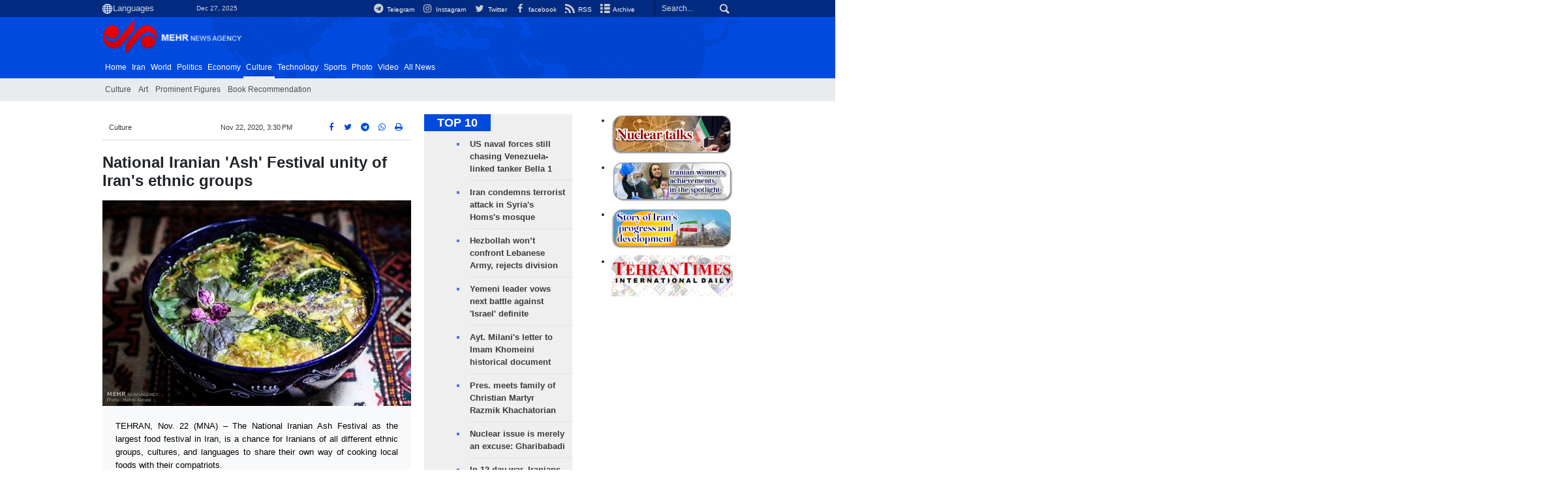

--- FILE ---
content_type: text/html;charset=UTF-8
request_url: https://en.mehrnews.com/news/165928/National-Iranian-Ash-Festival-unity-of-Iran-s-ethnic-groups
body_size: 15605
content:
<!DOCTYPE html>
<html lang="en" xmlns="http://www.w3.org/1999/xhtml"><head>
        <title>National Iranian 'Ash' Festival unity of Iran's ethnic groups - Mehr News Agency
        </title>
    <meta itemprop="inLanguage" content="en" />
    <meta itemprop="name" name="twitter:title" property="dc.title" content="National Iranian 'Ash' Festival unity of Iran's ethnic groups" />
    <meta name="description" property="dc.description" content="TEHRAN, Nov. 22 (MNA) – The National Iranian Ash Festival as the largest food festival in Iran, is a chance for Iranians of all different ethnic groups, cultures, and languages to share their own way of cooking local foods with their compatriots." />
    <meta property="og:type" content="article" />
    <meta name="twitter:url" property="og:url" content="https://en.mehrnews.com/news/165928/National-Iranian-Ash-Festival-unity-of-Iran-s-ethnic-groups" />
    <meta property="article:modified_time" content="2020-11-22T12:05:20Z" />
    <meta property="article:section" content="Culture" />
    <meta name="keywords" property="article:tag" content="National Iranian Ash Festival,Zanjan,Iran,MustSeeIran,Iranian Food,Iranian Art and Culture,Iranian Culture,Ethnic Groups" />
    <meta name="twitter:creator" property="article:author" content="" />
    <meta property="nastooh:topic" content="culture" />
    <meta property="nastooh:subtopic" content="culture" />
    <meta property="nastooh:pageType" content="news" />
    <meta property="nastooh:newsType" content="report" />
    <meta property="nastooh:publishDate" content="2020-11-22" />
    <meta property="nastooh:commentCount" content="na" />
    <meta property="nastooh:keywordCount" content="8" />
    <meta property="nastooh:bodyWordCount" content="large" />
    <meta property="nastooh:code" content="165928" />
    <meta property="nastooh:nid" content="5072586" />
    <meta property="og:title" itemprop="headline" content="National Iranian 'Ash' Festival unity of Iran's ethnic groups" />
    <meta name="twitter:description" itemprop="description" property="og:description" content="TEHRAN, Nov. 22 (MNA) – The National Iranian Ash Festival as the largest food festival in Iran, is a chance for Iranians of all different ethnic groups, cultures, and languages to share their own way of cooking local foods with their compatriots." />
    <meta name="thumbnail" itemprop="thumbnailUrl" content="https://media.mehrnews.com/d/2020/11/17/1/3604436.jpg" />
    <meta name="twitter:image" itemprop="image" property="og:image" content="https://media.mehrnews.com/d/2020/11/17/4/3604436.jpg" />
    <meta itemprop="datePublished" property="article:published_time" content="2020-11-22T12:00:00Z" />
    <meta itemprop="dateModified" property="article:modified" content="2020-11-22T12:05:20Z" />
    <meta name="twitter:card" content="summary_large_image" />
    <meta name="genre" itemprop="genre" content="report" />
    <link rel="author" href="Mehr News Agency" />
    <link rel="canonical" href="https://en.mehrnews.com/news/165928/National-Iranian-Ash-Festival-unity-of-Iran-s-ethnic-groups" />
    <link property="og:site_name" href="Mehr News Agency" />
    <meta name="robots" content="max-image-preview:large" />
    <link rel="alternate" type="application/rss+xml" href="https://en.mehrnews.com/rss/tp/556" />
	<script data-schema="WebPage" type="application/ld+json">
    {"@context":"https://schema.org","@type":"NewsArticle","mainEntityOfPage":{"@type":"WebPage","@id":"https://en.mehrnews.com/news/165928/National-Iranian-Ash-Festival-unity-of-Iran-s-ethnic-groups","breadcrumb":"Culture"},"inLanguage":"en","genre":"report","name":"National Iranian 'Ash' Festival unity of Iran's ethnic groups","headline":"National Iranian 'Ash' Festival unity of Iran's ethnic groups","datePublished":"2020-11-22T12:00:00Z","dateModified":"2020-11-22T12:05:20Z","author":{"@type":"Person","name":"Marzieh Rahmani"},"publisher":{"@type":"Organization","name":"Mehr News Agency","url":"https://en.mehrnews.com","logo":{"type":"ImageObject","width":"64","height":"64","url":"https://en.mehrnews.com/resources/theme/mehrnews/img/favicon.ico"}},"thumbnailUrl":["https://media.mehrnews.com/d/2020/11/17/1/3604436.jpg","https://media.mehrnews.com/d/2020/11/17/2/3604436.jpg","https://media.mehrnews.com/d/2020/11/17/3/3604436.jpg","https://media.mehrnews.com/d/2020/11/17/4/3604436.jpg"],"description":"TEHRAN, Nov. 22 (MNA) – The National Iranian Ash Festival as the largest food festival in Iran, is a chance for Iranians of all different ethnic groups, cultures, and languages to share their own way of cooking local foods with their compatriots.","url":"https://en.mehrnews.com/news/165928/National-Iranian-Ash-Festival-unity-of-Iran-s-ethnic-groups","keywords":["National Iranian Ash Festival","Zanjan","Iran","MustSeeIran","Iranian Food","Iranian Art and Culture","Iranian Culture","Ethnic Groups"],"timeRequired":"PT2M6.6S","image":["https://media.mehrnews.com/d/2020/11/17/4/3604436.jpg","https://media.mehrnews.com/d/2020/11/17/3/3604436.jpg","https://media.mehrnews.com/d/2020/11/17/2/3604436.jpg"]}
    </script>
    <script type="application/ld+json">
    {"@context":"https://schema.org","@type":"BreadcrumbList","itemListElement":[{"@type":"ListItem","position":1,"name":"Mehr News Agency","item":"https://en.mehrnews.com"},{"@type":"ListItem","position":2,"name":"Culture","item":"https://en.mehrnews.com/service/culture"},{"@type":"ListItem","position":3,"name":"National Iranian 'Ash' Festival unity of Iran's ethnic groups","item":"https://en.mehrnews.com/news/165928/National-Iranian-Ash-Festival-unity-of-Iran-s-ethnic-groups"}]}
    </script>
    <meta charset="utf-8" />
    <meta http-equiv="X-UA-Compatible" content="IE=edge,chrome=1" />
    <meta http-equiv="Content-Language" content="en" />
    <meta name="viewport" content="width=device-width, initial-scale=1.0" /><meta name="google-site-verification" content="2fSnrTNqXkhCZmioof4e4LVrRlEpS7Wm3Bq1Kk31720" /><meta name="msvalidate.01" content="CE6454B7E800DF383F5334DF0BEEE12B" /><meta http-equiv="content-language" content="fa" /><meta http-equiv="refresh" content="180" />

<link rel="manifest" href="/manifest.json">

<!-- <script type="text/javascript"> (function(){ var now = new Date(); var version = now.getFullYear().toString() + "0" + now.getMonth() + "0" + now.getDate() + "0" + now.getHours(); var head = document.getElementsByTagName("head")[0]; var link = document.createElement("link"); link.rel = "stylesheet"; link.href = "https://app.najva.com/static/css/local-messaging.css" + "?v=" + version; head.appendChild(link); var script = document.createElement("script"); script.type = "text/javascript"; script.async = true; script.src = "https://app.najva.com/static/js/scripts/mehrnews723-website-7036-62d70f55-9f02-4eb9-8a81-78fd023283f1.js" + "?v=" + version; head.appendChild(script); })() </script> -->
    <link rel="shortcut icon" href="/resources/theme/mehrnews/img/favicon.ico" type="image/x-icon" />
    <link rel="search" type="application/opensearchdescription+xml" title="Mehr News Agency" href="https://en.mehrnews.com/opensearch.xhtml" />
    <meta property="og:site_name" content="Mehr News Agency" />
    <meta property="og:locale" content="en" />
    <meta name="generator" content="www.nastooh.ir" />
    <meta name="language" content="en" />
    <meta name="rating" content="General" />
    <meta name="copyright" content="All Content by Mehr News Agency is licensed under a Creative Commons Attribution 4.0 International License." />
    <meta name="expires" content="never" />
    <meta name="publisher" content="Mehr News Agency" />
    <meta name="dc.publisher" content="Mehr News Agency" />
    <meta name="date" content="2025-12-27 T 11:29:52 +0330" />
        <link href="/resources/theme/mehrnews/css/style.css?20251123-2" type="text/css" rel="stylesheet" />
		<script src="/resources/theme/global/js/vendor/jquery-3.6.1.min.js"></script>
        
        <script src="/resources/theme/global/js/vendor/modernizr-2.6.2.min.js"></script>
        <script src="/resources/theme/global/js/select2/4.0.5/select2.min.js"></script></head>
    <body class="     ltr    pt-news nt-report     ">
<div id="header-ad" class="d-xs-block d-sm-block d-md-none d-lg-none">
    <div class="container">
    </div>
</div>
<header id="header">
    <div id="masthead">
        <div class="container">
            <div class="row">
                <div class="col-12 col-xs-8 col-sm-4 col-md-4 col-lg-3">
                    
                    <select class="languages-menu">
                        
                        
                        <option value="" selected="">Languages</option>
                        <option value="fa">فارسی</option>
                        <option value="ar">العربية</option>
                        <option value="ur">اردو</option>
                        <option value="ku">کوردی</option>
                        <option value="tr">Türkçe</option>
                        <option value="en">English</option>
                    </select>
                    <div class="date">Dec 27, 2025</div>
                </div>
                <div class="col-12 col-xs-4 col-sm-8 col-md-8 col-lg-9">
                    <div class="search" id="header-search">
                        <div class="close d-md-none d-lg-none" data-toggle="toggle" data-target="#header-search">×</div>
                        <form method="get" action="/search" role="form">
                            <div class="input-group">
                                <input type="text" placeholder="Search..." value="" name="q" />
                                <button class="unstyled" type="submit"><i class="icon-search"></i></button>
                            </div>
                        </form>
                    </div>
                    <ul class="tools-menu">
                            <li><a href="https://t.me/mehrnews"><i class="icon-telegram"></i> Telegram</a></li>
                            <li><a href="https://www.instagram.com/en.mehrnews/"><i class="icon-instagram"></i> Instagram</a></li>
                            <li><a href="https://twitter.com/mehrnewscom"><i class="icon-twitter"></i> Twitter</a></li>
                            <li><a href="https://www.facebook.com/mehrnews.english"><i class="icon-facebook"></i> facebook</a></li>
                            <li><a href="/rss-help"><i class="icon-rss"></i> RSS</a></li>
                            <li><a href="/archive"><i class="icon-list"></i> Archive</a></li>
                        
                    </ul>
                </div>
            </div>
        </div>
    </div>
    <div class="container">
        <div class="row">
            <div class="col-6 col-lg-7 col-xl-8">
                    <a href="/" class="logo">
                        <img src="/resources/theme/mehrnews/img/logo-en.png" alt="Mehr News Agency" width="100%" height="62px" />
                    </a>
            </div>
            <div class="col-6 col-lg-5 col-xl-4">
                <button type="button" data-toggle="toggle" data-target="#header-search" data-focus="#header-search input" class="d-md-none btn">
                    <i class="icon-search"></i>
                </button>
                <button type="button" data-toggle="come-in" data-target="#menu" class="d-lg-none btn" data-pt="news">
                    <i class="icon-menu"></i>
                </button>
            </div>
        </div>
    <nav id="menu">
        <ul>
                    <li class="">
                    <a href="/">Home</a>
                    <ul class="submenu">
                    </ul>
                </li>
                    <li class=" has-child">
                    <a href="/service/iran">Iran</a>
                    <ul class="submenu">
                            <li class="">
                                <a href="/service/iran/Iran">Iran</a>
                            </li>
                            <li class="">
                                <a href="/service/iran/Ethnic%20Groups">Ethnic Groups</a>
                            </li>
                            <li class="">
                                <a href="/service/iran/Nature">Nature</a>
                            </li>
                            <li class="">
                                <a href="/service/iran/Historical%20Sites">Historical Sites</a>
                            </li>
                            <li class="">
                                <a href="/service/iran/Souvenirs">Souvenirs</a>
                            </li>
                            <li class="">
                                <a href="/service/iran/Persian%20Cuisine">Persian Cuisine</a>
                            </li>
                    </ul>
                </li>
                    <li class=" has-child">
                    <a href="/service/World">World</a>
                    <ul class="submenu">
                            <li class="">
                                <a href="/archive?tp=561">All News</a>
                            </li>
                            <li class="">
                                <a href="/service/World/asiapacific">Asia-Pacific</a>
                            </li>
                            <li class="">
                                <a href="/service/World/eurasia">Eurasia</a>
                            </li>
                            <li class="">
                                <a href="/service/World/middleeast">Middle East</a>
                            </li>
                            <li class="">
                                <a href="/service/World/africa">Africa</a>
                            </li>
                            <li class="">
                                <a href="/service/World/europe">Europe</a>
                            </li>
                            <li class="">
                                <a href="/service/World/northamerica">North America</a>
                            </li>
                            <li class="">
                                <a href="/service/World/southamerica">South America</a>
                            </li>
                    </ul>
                </li>
                    <li class="">
                    <a href="/service/politics">Politics</a>
                    <ul class="submenu">
                    </ul>
                </li>
                    <li class="">
                    <a href="/service/economy">Economy</a>
                    <ul class="submenu">
                    </ul>
                </li>
                    <li class=" active has-child">
                    <a href="/service/culture">Culture</a>
                    <ul class="submenu">
                            <li class="">
                                <a href="/service/culture/Culture">Culture</a>
                            </li>
                            <li class="">
                                <a href="/service/culture/Art">Art</a>
                            </li>
                            <li class="">
                                <a href="/service/culture/Prominent%20Figures">Prominent Figures</a>
                            </li>
                            <li class="">
                                <a href="/service/culture/Book%20Recommendation">Book Recommendation</a>
                            </li>
                    </ul>
                </li>
                    <li class="">
                    <a href="/service/technology">Technology</a>
                    <ul class="submenu">
                    </ul>
                </li>
                    <li class="">
                    <a href="/service/sports">Sports</a>
                    <ul class="submenu">
                    </ul>
                </li>
                    <li class="">
                    <a href="/service/photo">Photo</a>
                    <ul class="submenu">
                    </ul>
                </li>
                    <li class="">
                    <a href="/service/video">Video</a>
                    <ul class="submenu">
                    </ul>
                </li>
                    <li class="">
                    <a href="/archive">All News</a>
                    <ul class="submenu">
                    </ul>
                </li>
        </ul>
    </nav>
    </div>
</header>
    <main class="mainbody">
            <div class="container">
                <div class="row">
    <div class="col-12 col-lg-9 main-content">
        <div class="row">
            <div class="col-12 col-sm-8">
        <article id="item" class="box item full-img">
            <div class="print-header" style="display: none;">
                <div class="logo">
                    <img src="/resources/theme/mehrnews/img/logo_invert.png" alt="Mehr News Agency" />
                </div>
                <div class="meta">
                    <div class="barcode">
                        <img src="/barcode?text=https%3A%2F%2Fen.mehrnews.com%2Fnews%2F165928%2F&amp;c=a05ff616b0ecf65407d3da30e2ea39d13720dc2a6c6332d4df967ee46dc4d8ffbef2687e1696f8e723a3f8e9d82cbf5510c2842229b12b54a1f0b70b95195895" alt="https://en.mehrnews.com/news/165928/" />
                        <ul>
                            <li class="url">https://en.mehrnews.com/news/165928/</li>
                            
                            <li class="date">Nov 22, 2020, 3:30 PM</li>
                            <li class="id">News ID <span>165928</span></li>
                            <li>
                                <ol class="breadcrumb">
                                    <li><a target="_blank" rel="index" href="/service/culture">Culture</a></li>
                                </ol>
                            </li>
                        </ul>
                    </div>
                </div>
            </div>
            <div class="item-header">
                    <div class="item-nav row">
                        <div class="col-6 col-sm-4">
                            <ol class="breadcrumb">
                                <li><a target="_blank" rel="index" href="/service/culture">Culture</a></li>
                            </ol>
                        </div>
                        <div class="col-6 col-sm-4 item-date">
                            <span>Nov 22, 2020, 3:30 PM</span>
                            
                        </div>
                        <div class="d-none d-sm-block col-4">
                            <ul class="header-sharing">
                                <li><a href="https://www.facebook.com/sharer.php?u=https%3A%2F%2Fen.mehrnews.com%2Fnews%2F165928%2F"><i class="icon-facebook"></i></a></li>
                                <li><a href="https://twitter.com/intent/tweet?url=https%3A%2F%2Fen.mehrnews.com%2Fnews%2F165928%2F"><i class="icon-twitter"></i></a></li>
                                <li><a href="tg://msg_url?url=https%3A%2F%2Fen.mehrnews.com%2Fnews%2F165928%2F"><i class="icon-telegram"></i></a></li>
                                <li class="wa"><a href="whatsapp://send?text=https%3A%2F%2Fen.mehrnews.com%2Fnews%2F165928%2F" target="_blank"><i class="icon-whatsapp"></i></a></li>
                                
                                <li class="">
                                    <a href="#" onclick="window.print(); return false;"><i class="icon-print"></i></a>
                                </li>
                            </ul>
                        </div>
                    </div>
                <div class="item-title">
                    
                    <h1 class="title">National Iranian 'Ash' Festival unity of Iran's ethnic groups</h1>
                </div>
            </div><div class="item-summary">
                    <figure class="item-img">
                        <img src="https://media.mehrnews.com/d/2020/11/17/3/3604436.jpg" alt="National Iranian 'Ash' Festival unity of Iran's ethnic groups" itemprop="image" class="" title="National Iranian 'Ash' Festival unity of Iran's ethnic groups" width="100%" height="400" />
                    </figure>
                <p class="summary introtext" itemprop="description">TEHRAN, Nov. 22 (MNA) – The National Iranian Ash Festival as the largest food festival in Iran, is a chance for Iranians of all different ethnic groups, cultures, and languages to share their own way of cooking local foods with their compatriots.</p></div>
            <div class="item-body">
                <div itemprop="articleBody" class="item-text"><p>National Iranian Ash Festival is a cultural and entertaining event in Iran which has begun work in 2005. The festival is annually held at the Gavazang (El Daghi) recreational center in Zanjan, northwestern Iran.</p>

<div style="text-align:center">
<figure class="image" style="display:inline-block"><img alt="" height="585" src="https://media.mehrnews.com/d/2020/11/17/4/3603948.jpg" width="877" />
<figcaption>Gavazang Recreational Center in Zanjan</figcaption>
</figure>
</div>

<p>Being the largest food festival in the country, the event is not only a food festival but also&nbsp;a four-day chance for Iranian&nbsp;ethnic groups to gather together in a national event so as to improve their unity and national spirit despite having different local clothes, rituals, and traditions, cultures, dialects, and languages.</p>

<p>Throughout the festival, some&nbsp;cooks from almost all&nbsp;provinces of the country who are&nbsp;showcasing and selling their local foods, potages, audible souvenirs as well as the craftsmen and artists who are making valuable handicrafts in pavilions draw&nbsp;everyone's attention.</p>

<div></div>

<div>
<video controls="controls" data-source="[{&quot;file&quot;: &quot;https://media.mehrnews.com/d/2020/11/16/1/3603272_180p.mp4&quot;, &quot;label&quot;: &quot;180p&quot;}, {&quot;file&quot;: &quot;https://media.mehrnews.com/d/2020/11/16/2/3603272_360p.mp4&quot;, &quot;label&quot;: &quot;360p&quot;}, {&quot;file&quot;: &quot;https://media.mehrnews.com/d/2020/11/16/3/3603272_480p.mp4&quot;, &quot;label&quot;: &quot;480p&quot;}, {&quot;file&quot;: &quot;https://media.mehrnews.com/d/2020/11/16/4/3603272_720p.mp4&quot;, &quot;label&quot;: &quot;720p&quot;, &quot;default&quot;: &quot;true&quot;}]" height="667" id="video20201016101150" poster="https://media.mehrnews.com/d/2020/11/17/4/3604427.jpg" width="1000"><source src="https://media.mehrnews.com/d/2020/11/16/0/3603272.mp4" type="video/mp4" /></video>
</div>

<p></p>

<p></p>

<p><strong><span style="color:#0000ff">Iranian Food, worldwide Food</span></strong></p>

<p>Being famous with the slogan of "Iranian Food, worldwide Food", the festival is basically focused on the Iranian delicious dish, called 'Ash' in the Persian language, which is a traditional slow-cooked, thick soup made with chickpeas, beans, noodles, and fresh herbs.</p>

<p></p>

<p style="text-align:center"><img alt="" height="667" src="https://media.mehrnews.com/d/2020/11/17/4/3603992.jpg" width="1000" /></p>

<p>Ash sometimes transliterated as ash, aash, or āsh, is usually served hot and is part of Persian cuisine. It is also found in Afghan, Azerbaijani, Caucasian, and Turkish cuisine.</p>

<p>As there are dozens of recipes for this traditional dish, Iranian people from different ethnic groups attend this festival so as to display their specific recipe for cooking different types of Ash as well as other local foods.</p>

<p style="text-align:center"><img alt="" height="635" src="https://media.mehrnews.com/d/2020/11/16/4/3603203.jpg" width="952" /></p>

<p>Based on different recipes and tastes, this nutrient food is designed with fried meat, onion, garlic, yoghurt, whey, dried herb, and fruits as well as almond, nuts and etc.</p>

<div style="text-align:center">
<figure class="image" style="display:inline-block"><img alt="" height="606" src="https://media.mehrnews.com/d/2020/11/16/4/3603206.jpg" width="909" />
<figcaption>Some sweet ingredient which is used in cooking Ash</figcaption>
</figure>
</div>

<p></p>

<p style="text-align:center"><img alt="" height="626" src="https://media.mehrnews.com/d/2020/11/17/4/3604425.jpg" width="939" /></p>

<p></p>

<div style="text-align:center">
<figure class="image" style="display:inline-block"><img alt="" height="747" src="https://media.mehrnews.com/d/2020/11/16/4/3603429.jpg" width="996" />
<figcaption></figcaption>
</figure>
</div>

<p>Usually, at the closing ceremony of the festival, the organizers introduce the winners of different sections, including cooking Ash, making handicrafts, and as well as other amusing competitions.</p>

<div style="text-align:center">
<figure class="image" style="display:inline-block"><img alt="" height="667" src="https://media.mehrnews.com/d/2020/11/16/4/3603421.jpg" width="1000" />
<figcaption>Winners of the Iranian Ash Festival in their local clothing</figcaption>
</figure>
</div>

<p><strong><span style="color:#0000ff">Ash a culture-bound meal&nbsp;in&nbsp;Iranian society</span></strong></p>

<p>If you wonder what is the reason&nbsp;behind advocating Ash as the main meal of a food festival on such a large scale. The answer is here.</p>

<p>The procedure of cooking this food, from providing the ingredients to preparing them, cooking the food, and serving it, requires a cooperative measure by everyone.</p>

<p>As cooking Ash&nbsp;brings people together and enhances friendship, unity, and kindness among neighbours and fellow citizens, therefore, the food has got a particular cultural role in Iranian society &nbsp;</p>

<p>Since old times, Iranian people cook Ash on&nbsp;happy occasions in order to share their happiness with their beloved ones. Also, they cook this food&nbsp;to express their sympathy&nbsp;on a sad issue such as losing a person.</p>

<p><strong><span style="color:#0000cd">Roots of National Iranian Ash Festival&nbsp;in ancient Iran</span></strong></p>

<p>The roots of holding such food festivals in Iran&nbsp;can be traced back to ancient times during which&nbsp;Iranian people and farmers&nbsp;used to share their happiness with each other through holding ceremonies to give thanks for the blessing of the earth,&nbsp;successful harvests in Autumn, and for the hope of a good growing season in the early spring.</p>

<p>Such joyful ceremonies were included&nbsp;coming together, showcasing the crops, food, etc. as well as doing their favourite&nbsp;activities and local sports and&nbsp;dances.</p>

<p>Today, the&nbsp;National Iranian Ash Festival, in a modern version, shares&nbsp;some characteristics with such ancient Iranian thanksgiving ceremonies in terms of gathering together, displaying local food, as well as performing local activities.</p>

<p style="text-align:center"><img alt="" height="678" src="https://media.mehrnews.com/d/2020/11/17/4/3604012.jpg" width="1016" /></p>

<p>The Iranian ethnic groups with colourful local clothes, men who are having folk dances in the sideline of the festival, the local women who are baking traditional bread in nomadic tents as well as many cultural sections such as playing folk music, and performing amusing competitions are the elements which have given a special feeling and atmosphere to the festival.</p>

<div style="text-align:center">
<figure class="image" style="display:inline-block"><img alt="" height="667" src="https://media.mehrnews.com/d/2020/11/17/4/3603962.jpg" width="1000" />
<figcaption>Traditional Stick Dance of Sistan and Baluchistan</figcaption>
</figure>
</div>

<p></p>

<div style="text-align:center">
<figure class="image" style="display:inline-block"><img alt="" height="667" src="https://media.mehrnews.com/d/2020/11/17/4/3603963.jpg" width="1000" />
<figcaption>Men having Kurdish traditional folk dance at National Iranian Ash Festival</figcaption>
</figure>
</div>

<p></p>

<p><em>Reported and Compiled by Marzieh Rahmani</em></p>

<p></p>

                </div><div class="item-code">
                    News ID <span>165928</span></div><div class="item-author">
                    <a href="/archive?jr=881">
                        <span class="avatar"><img src="https://media.mehrnews.com/d/2021/05/29/1/3782995.jpg" alt="" /></span>
                        <span class="name">Marzieh Rahmani</span>
                    </a></div>

            </div>
            <div class="item-footer row">
                <div class="col-12 col-sm-5">
                    <div class="item-sharing">
                        <ul>
                            <li class="fb"><a href="https://www.facebook.com/sharer.php?u=https%3A%2F%2Fen.mehrnews.com%2Fnews%2F165928%2F"><i class="icon-facebook"></i></a></li>
                            <li class="tw"><a href="https://twitter.com/intent/tweet?url=https%3A%2F%2Fen.mehrnews.com%2Fnews%2F165928%2F"><i class="icon-twitter"></i></a></li>
                            
                            <li class="tg"><a href="tg://msg_url?url=https%3A%2F%2Fen.mehrnews.com%2Fnews%2F165928%2F"><i class="icon-telegram"></i></a></li>
                            <li class="wa"><a href="whatsapp://send?text=https%3A%2F%2Fen.mehrnews.com%2Fnews%2F165928%2F" target="_blank"><i class="icon-whatsapp"></i></a></li>
                        </ul>
                    </div>
                </div>
                <div class="col-12 col-sm-4">
                    
                </div>
                <div class="col-12 col-sm-3">
                    <div class="short-link-container">
                        <div class="form-group">
                            <i class="icon-link"></i>
                            <input type="text" class="clean" value="en.mehrnews.com/news/165928/" readonly="readonly" />
                        </div>
                    </div>
                    <div class="col-12">
                        <div id="tooltip-link">
                            <p class="short-link-tooltip">کپی شد</p>
                        </div>
                    </div>
                </div>
            </div>
            <div class="item-boxes2">
            <section id="box552" class="box related-items list list-bullets list-bordered hidden-img _types" style="" data-conf="{&quot;id&quot;:552}">
                <header>
                    <h2 style=""><span>Related News</span>
                    </h2>
                </header>
                <div>
                    <ul>
                                <li class="news" data-conf="{}">
<div class="desc">
    <h3><a href="/news/1717/Festival-of-Traditional-Iranian-Food-and-Music-to-Be-Held-in" target="_blank" title="Older than a year">Festival of Traditional Iranian Food and Music to Be Held in Turkey</a>
        
    </h3>
</div>
                                </li>
                                <li class="news" data-conf="{}">
<div class="desc">
    <h3><a href="/news/166197/Iran-ready-to-transfer-medical-experience-to-Iraq" target="_blank" title="Older than a year">Iran ready to transfer medical experience to Iraq</a>
        
    </h3>
</div>
                                </li>
                                <li class="news" data-conf="{}">
<div class="desc">
    <h3><a href="/news/166200/Resistance-cinema-should-portray-global-oppression" target="_blank" title="Older than a year">Resistance cinema should portray global oppression</a>
        
    </h3>
</div>
                                </li>
                                <li class="photo" data-conf="{}">
<div class="desc">
    <h3><a href="/photo/166440/Zanjan-witnesses-season-s-first-snowfall" target="_blank" title="Older than a year">Zanjan witnesses season's first snowfall </a>
        
    </h3>
</div>
                                </li>
                                <li class="news" data-conf="{}">
<div class="desc">
    <h3><a href="/news/140378/Most-delicious-Persian-food-an-introduction-for-foreign-tourists" target="_blank" title="Older than a year">Most delicious Persian food: an introduction for foreign tourists</a>
        
    </h3>
</div>
                                </li>
                                <li class="report" data-conf="{}">
<div class="desc">
    <h3><a href="/news/164771/Zanjan-land-of-historical-wonders-colorful-mountains" target="_blank" title="Older than a year">Zanjan land of historical wonders, colorful mountains</a>
        
    </h3>
</div>
                                </li>
                                <li class="news" data-conf="{}">
<div class="desc">
    <h3><a href="/news/7457/Festival-of-Iranian-wedding-ceremonies-seeking-sponsor" target="_blank" title="Older than a year">Festival of Iranian wedding ceremonies seeking sponsor</a>
        
    </h3>
</div>
                                </li>
                                <li class="news" data-conf="{}">
<div class="desc">
    <h3><a href="/news/105744/Tehran-to-hold-1st-Haft-seen-Festival" target="_blank" title="Older than a year">Tehran to hold 1st Haft-seen Festival</a>
        
    </h3>
</div>
                                </li>
                    </ul>
                </div>
                
            </section>
            </div>
                <section class="box tags">
                    <header>
                        <h2>Tags</h2>
                    </header>
                    <div>
                        <ul>
                                    <li><a href="/tag/National+Iranian+Ash+Festival" rel="tag">National Iranian Ash Festival</a></li>
                                    <li><a href="/tag/Zanjan" rel="tag">Zanjan</a></li>
                                    <li><a href="/tag/Iran" rel="tag">Iran</a></li>
                                    <li><a href="/tag/MustSeeIran" rel="tag">MustSeeIran</a></li>
                                    <li><a href="/tag/Iranian+Food" rel="tag">Iranian Food</a></li>
                                    <li><a href="/tag/Iranian+Art+and+Culture" rel="tag">Iranian Art and Culture</a></li>
                                    <li><a href="/tag/Iranian+Culture" rel="tag">Iranian Culture</a></li>
                                    <li><a href="/tag/Ethnic+Groups" rel="tag">Ethnic Groups</a></li>
                        </ul>
                    </div>
                </section>
            <div class="item-boxes">
            </div>
        </article>
        <section id="news-comment"></section>
        <section class="box header-outside comment-form">
            <header><h2>Your Comment</h2></header>
            <div>
                <form enctype="application/x-www-form-urlencoded" data-url="/rest/postcomment" role="form" data-toggle="validator" method="post" name="frmNewsComment" id="frmNewsComment" data-success="Comment sent." class="form-comment" data-error="Failed to send your comment." data-captcha-error="Security code is invalid.">
                     <div class="comment-info">
                        <div class="alert alert-info">You are replying to: <span></span>.
                            <button type="button" class="close">× <span>Cancel Reply</span></button>
                            <blockquote></blockquote>
                        </div>
                        <div class="comment-policies"><li><span></span></li>
                        </div>
                    </div> 
                    <input type="hidden" value="frmNewsComment" name="frmNewsComment" />
                    <input type="hidden" value="5072586" name="newsId" id="newsId" />
                    <input type="hidden" value="0" name="reply" />
                    <input type="hidden" value="" name="parentId" />
                    <fieldset>
                        <div class="form-group name-group">
                            <label for="userName">Name</label>
                            <input type="text" id="userName" name="userName" placeholder="Name" maxlength="50" class="form-control" data-minlength="3" data-required-msg="Fill your name." />
                        </div>
                        <div class="form-group email-group">
                            <label for="userEmail">Email</label>
                            <input type="email" placeholder="Email" class="form-control ltr" id="userEmail" name="userEmail" maxlength="80" />
                        </div>
                        <div class="form-group text-group">
                            <label for="body">Your Comment *</label>
                            <textarea maxlength="300" placeholder="Your Comment" data-required-msg="Fill your comment." class="form-control" required="true" id="body" name="body" rows="5"></textarea>
                        </div><div class="form-group captcha-group">
                            <div class="captcha">
                                <input id="captchaKey" name="captchaKey" value="f17b37adcd0b77aaf933fc47c528f41d6fa58961a1a9f691080f83a6c091a64ff05aa156b80b486190ee7459e705a15e610c1e56886670a5804a8c168dae2d067932d1276264eb3015e8de500bf05ffef03a236e054efa25d27ef29919af325e" type="hidden" />
                                <div class="captcha-image">
                                    <img id="captchaImg" src="/sncaptcha.jpg?key=f17b37adcd0b77aaf933fc47c528f41d6fa58961a1a9f691080f83a6c091a64ff05aa156b80b486190ee7459e705a15e610c1e56886670a5804a8c168dae2d067932d1276264eb3015e8de500bf05ffef03a236e054efa25d27ef29919af325e" alt="captcha" />
                                </div>
                                <label for="captchaText"><i class="req">*</i> Enter Security Code</label>
                                <div class="captcha-input">
                                    <input type="number" name="captchaText" id="captchaText" required="required" data-required-msg="Fill the correct answer" />
                                </div>
                            </div></div>
                        <div class="form-group submit-group">
                            <button class="btn btn-default" id="btnSave">Send</button>
                            <div class="msg"></div>
                        </div>
                    </fieldset>
                </form>
            </div>
        </section>
            </div>
            <div class="col-12 col-sm-4 sidebar">
            <section id="box116" class="box list headlines list-bullets list-bordered bg-graylight header-sm hidden-img title-only _types" style="" data-conf="{&quot;id&quot;:116}">
                <header>
                    <h2 style=""><a href="/archive/pl/116/TOP-10" target="_blank" title="Archive of TOP 10">TOP 10</a>
                    </h2>
                </header>
                <div>
                    <ul>
                                <li class="news" data-conf="{}">
                                        <figure><a target="_blank" rel="" href="/news/240188/US-naval-forces-still-chasing-Venezuela-linked-tanker-Bella-1" title="">
                                                <img src="https://media.mehrnews.com/d/2025/12/27/1/5843058.jpg" alt="US naval forces still chasing Venezuela-linked tanker Bella 1" loading="lazy" />
                                        </a></figure>
<div class="desc">
    <h3><a href="/news/240188/US-naval-forces-still-chasing-Venezuela-linked-tanker-Bella-1" target="_blank">US naval forces still chasing Venezuela-linked tanker Bella 1</a>
        
    </h3>
</div>
                                </li>
                                <li class="news" data-conf="{}">
                                        <figure><a target="_blank" rel="" href="/news/240186/Iran-condemns-terrorist-attack-in-Syria-s-Homs-s-mosque" title="">
                                                <img src="https://media.mehrnews.com/d/2024/12/29/1/5308543.jpg" alt="Iran condemns terrorist attack in Syria's Homs's mosque" loading="lazy" />
                                        </a></figure>
<div class="desc">
    <h3><a href="/news/240186/Iran-condemns-terrorist-attack-in-Syria-s-Homs-s-mosque" target="_blank">Iran condemns terrorist attack in Syria's Homs's mosque</a>
        
    </h3>
</div>
                                </li>
                                <li class="news" data-conf="{}">
                                        <figure><a target="_blank" rel="" href="/news/240184/Hezbollah-won-t-confront-Lebanese-Army-rejects-division" title="">
                                                <img src="https://media.mehrnews.com/d/2025/12/26/1/5842855.jpg" alt="Hezbollah won’t confront Lebanese Army, rejects division" loading="lazy" />
                                        </a></figure>
<div class="desc">
    <h3><a href="/news/240184/Hezbollah-won-t-confront-Lebanese-Army-rejects-division" target="_blank">Hezbollah won’t confront Lebanese Army, rejects division</a>
        
    </h3>
</div>
                                </li>
                                <li class="news" data-conf="{}">
                                        <figure><a target="_blank" rel="" href="/news/240179/Yemeni-leader-vows-next-battle-against-Israel-definite" title="">
                                                <img src="https://media.mehrnews.com/d/2025/12/26/1/5842485.jpg" alt="Yemeni leader vows next battle against 'Israel' definite" loading="lazy" />
                                        </a></figure>
<div class="desc">
    <h3><a href="/news/240179/Yemeni-leader-vows-next-battle-against-Israel-definite" target="_blank">Yemeni leader vows next battle against 'Israel' definite</a>
        
    </h3>
</div>
                                </li>
                                <li class="news" data-conf="{}">
                                        <figure><a target="_blank" rel="" href="/news/240167/Ayt-Milani-s-letter-to-Imam-Khomeini-historical-document" title="">
                                                <img src="https://media.mehrnews.com/d/2025/12/25/1/5841066.jpg" alt="Ayt. Milani's letter to Imam Khomeini historical document" loading="lazy" />
                                        </a></figure>
<div class="desc">
    <h3><a href="/news/240167/Ayt-Milani-s-letter-to-Imam-Khomeini-historical-document" target="_blank">Ayt. Milani's letter to Imam Khomeini historical document</a>
        
    </h3>
</div>
                                </li>
                                <li class="news" data-conf="{}">
                                        <figure><a target="_blank" rel="" href="/news/240166/Pres-meets-family-of-Christian-Martyr-Razmik-Khachatorian" title="">
                                                <img src="https://media.mehrnews.com/d/2025/12/25/1/5841864.jpg" alt="Pres. meets family of Christian Martyr Razmik Khachatorian" loading="lazy" />
                                        </a></figure>
<div class="desc">
    <h3><a href="/news/240166/Pres-meets-family-of-Christian-Martyr-Razmik-Khachatorian" target="_blank">Pres. meets family of Christian Martyr Razmik Khachatorian</a>
        
    </h3>
</div>
                                </li>
                                <li class="news" data-conf="{}">
                                        <figure><a target="_blank" rel="" href="/news/240159/Nuclear-issue-is-merely-an-excuse-Gharibabadi" title="">
                                                <img src="https://media.mehrnews.com/d/2022/11/25/1/4340815.jpg" alt="Nuclear issue is merely an excuse: Gharibabadi" loading="lazy" />
                                        </a></figure>
<div class="desc">
    <h3><a href="/news/240159/Nuclear-issue-is-merely-an-excuse-Gharibabadi" target="_blank">Nuclear issue is merely an excuse: Gharibabadi</a>
        
    </h3>
</div>
                                </li>
                                <li class="news" data-conf="{}">
                                        <figure><a target="_blank" rel="" href="/news/240151/In-12-day-war-Iranians-showed-never-bow-down-to-bullying-FM" title="">
                                                <img src="https://media.mehrnews.com/d/2025/10/16/1/5727645.jpg" alt="In 12-day war, Iranians showed never bow down to bullying: FM" loading="lazy" />
                                        </a></figure>
<div class="desc">
    <h3><a href="/news/240151/In-12-day-war-Iranians-showed-never-bow-down-to-bullying-FM" target="_blank">In 12-day war, Iranians showed never bow down to bullying: FM</a>
        
    </h3>
</div>
                                </li>
                                <li class="news" data-conf="{}">
                                        <figure><a target="_blank" rel="" href="/news/240150/Pezeshkian-congratulates-Pope-on-Jesus-birth-anniv-New-Year" title="">
                                                <img src="https://media.mehrnews.com/d/2025/12/25/1/5841231.jpg" alt="Pezeshkian congratulates Pope on Jesus birth anniv., New Year" loading="lazy" />
                                        </a></figure>
<div class="desc">
    <h3><a href="/news/240150/Pezeshkian-congratulates-Pope-on-Jesus-birth-anniv-New-Year" target="_blank">Pezeshkian congratulates Pope on Jesus birth anniv., New Year</a>
        
    </h3>
</div>
                                </li>
                                <li class="news" data-conf="{}">
                                        <figure><a target="_blank" rel="" href="/news/240141/Ghalibaf-congratulates-Christian-counterparts-on-Christmas" title="">
                                                <img src="https://media.mehrnews.com/d/2025/07/16/1/5601989.jpg" alt="Ghalibaf congratulates Christian counterparts on Christmas" loading="lazy" />
                                        </a></figure>
<div class="desc">
    <h3><a href="/news/240141/Ghalibaf-congratulates-Christian-counterparts-on-Christmas" target="_blank">Ghalibaf congratulates Christian counterparts on Christmas</a>
        
    </h3>
</div>
                                </li>
                    </ul>
                </div>
                
            </section>
            <section id="box132" class="box list list-thumbs thumbs-sm list-bordered title-only" style="" data-conf="{&quot;id&quot;:132}">
                <header>
                    <h2 style=""><a href="/archive?tp=584&amp;ty=9" target="_blank" title="Archive of Interview">Interview</a>
                    </h2>
                </header>
                <div>
                    <ul>
                                <li class="talk" data-conf="{}">
                                        <figure><a target="_blank" rel="" href="/news/239912/Iran-to-test-upgraded-bio-capsule-in-suborbital-launch" title="">
                                                <img src="https://media.mehrnews.com/d/2024/12/06/1/5278834.jpg" alt="Iran to test upgraded bio-capsule in suborbital launch" loading="lazy" />
                                        </a></figure>
<div class="desc">
    <h3><a href="/news/239912/Iran-to-test-upgraded-bio-capsule-in-suborbital-launch" target="_blank">Iran to test upgraded bio-capsule in suborbital launch</a>
        
    </h3>
</div>
                                </li>
                                <li class="talk" data-conf="{}">
                                        <figure><a target="_blank" rel="" href="/news/239860/Israel-behind-Sydney-incident-as-hasty-statements-show-MP" title="">
                                                <img src="https://media.mehrnews.com/d/2025/12/15/1/5826260.jpg" alt="Israel behind Sydney incident as hasty statements show: MP" loading="lazy" />
                                        </a></figure>
<div class="desc">
    <h3><a href="/news/239860/Israel-behind-Sydney-incident-as-hasty-statements-show-MP" target="_blank">Israel behind Sydney incident as hasty statements show: MP</a>
        
    </h3>
</div>
                                </li>
                                <li class="talk" data-conf="{}">
                                        <figure><a target="_blank" rel="" href="/news/239846/Enemy-to-face-new-dimension-of-Iran-s-power-if-war-breaks-out" title="">
                                                <img src="https://media.mehrnews.com/d/2025/12/15/1/5825705.jpg" alt="Enemy to face new dimension of Iran's power if war breaks out" loading="lazy" />
                                        </a></figure>
<div class="desc">
    <h3><a href="/news/239846/Enemy-to-face-new-dimension-of-Iran-s-power-if-war-breaks-out" target="_blank">Enemy to face new dimension of Iran's power if war breaks out</a>
        
    </h3>
</div>
                                </li>
                                <li class="talk" data-conf="{}">
                                        <figure><a target="_blank" rel="" href="/news/239771/From-Nowruz-to-Anime-A-cultural-talk-with-Japan-s-ambassador" title="">
                                                <img src="https://media.mehrnews.com/d/2025/11/19/1/5783396.jpg" alt="From Nowruz to Anime: A cultural talk with Japan’s ambassador" loading="lazy" />
                                        </a></figure>
<div class="desc">
    <h3><a href="/news/239771/From-Nowruz-to-Anime-A-cultural-talk-with-Japan-s-ambassador" target="_blank">From Nowruz to Anime: A cultural talk with Japan’s ambassador</a>
        
    </h3>
</div>
                                </li>
                    </ul>
                </div>
                
            </section>
            <section id="box137" class="box list list-thumbs thumbs-sm list-bordered title-only" style="" data-conf="{&quot;id&quot;:137}">
                <header>
                    <h2 style=""><a href="/archive?tp=585&amp;ty=10" target="_blank" title="Archive of Op-Ed">Op-Ed</a>
                    </h2>
                </header>
                <div>
                    <ul>
                                <li class="article" data-conf="{}">
                                        <figure><a target="_blank" rel="" href="/news/240118/A-global-warning-manifesto-on-artificial-intelligence" title="">
                                                <img src="https://media.mehrnews.com/d/2025/12/17/1/5829941.jpg" alt="A global warning manifesto on artificial intelligence" loading="lazy" />
                                        </a></figure>
<div class="desc">
    <h3><a href="/news/240118/A-global-warning-manifesto-on-artificial-intelligence" target="_blank">A global warning manifesto on artificial intelligence</a>
        
    </h3>
</div>
                                </li>
                                <li class="article" data-conf="{}">
                                        <figure><a target="_blank" rel="" href="/news/240098/UAE-s-false-claims-about-Persian-Gulf-islands" title="">
                                                <img src="https://media.mehrnews.com/d/2024/10/21/1/5214940.jpg" alt="UAE's false claims about Persian Gulf islands" loading="lazy" />
                                        </a></figure>
<div class="desc">
    <h3><a href="/news/240098/UAE-s-false-claims-about-Persian-Gulf-islands" target="_blank">UAE's false claims about Persian Gulf islands</a>
        
    </h3>
</div>
                                </li>
                                <li class="article" data-conf="{}">
                                        <figure><a target="_blank" rel="" href="/news/240030/US-Israel-promoters-of-war-and-violence-in-the-world" title="">
                                                <img src="https://media.mehrnews.com/d/2025/09/29/1/5702741.jpg" alt="US, Israel promoters of war and violence in the world" loading="lazy" />
                                        </a></figure>
<div class="desc">
    <h3><a href="/news/240030/US-Israel-promoters-of-war-and-violence-in-the-world" target="_blank">US, Israel promoters of war and violence in the world</a>
        
    </h3>
</div>
                                </li>
                                <li class="article" data-conf="{}">
                                        <figure><a target="_blank" rel="" href="/news/239966/Tehran-Moscow-s-regional-and-global-concerns" title="">
                                                <img src="https://media.mehrnews.com/d/2025/12/17/1/5831116.jpg" alt="Tehran-Moscow's regional and global concerns" loading="lazy" />
                                        </a></figure>
<div class="desc">
    <h3><a href="/news/239966/Tehran-Moscow-s-regional-and-global-concerns" target="_blank">Tehran-Moscow's regional and global concerns</a>
        
    </h3>
</div>
                                </li>
                                <li class="article" data-conf="{}">
                                        <figure><a target="_blank" rel="" href="/news/239948/Managers-responsibilities-in-the-thoughts-of-Imam-Ali-AS" title="">
                                                <img src="https://media.mehrnews.com/d/2025/12/18/1/5831901.jpg" alt="Managers' responsibilities in the thoughts of Imam Ali (AS)" loading="lazy" />
                                        </a></figure>
<div class="desc">
    <h3><a href="/news/239948/Managers-responsibilities-in-the-thoughts-of-Imam-Ali-AS" target="_blank">Managers' responsibilities in the thoughts of Imam Ali (AS)</a>
        
    </h3>
</div>
                                </li>
                    </ul>
                </div>
                
            </section>
            <section id="box133" class="box list list-thumbs thumbs-sm list-bordered title-only" style="" data-conf="{&quot;id&quot;:133}">
                <header>
                    <h2 style=""><a href="/archive?ty=7" target="_blank" title="Archive of Report">Report</a>
                    </h2>
                </header>
                <div>
                    <ul>
                                <li class="report" data-conf="{}">
                                        <figure><a target="_blank" rel="" href="/news/240040/Yalda-Night-preserved-in-16-volumes" title="">
                                                <img src="https://media.mehrnews.com/d/2025/12/21/1/5836099.jpg" alt="Yalda Night preserved in 16 volumes" loading="lazy" />
                                        </a></figure>
<div class="desc">
    <h3><a href="/news/240040/Yalda-Night-preserved-in-16-volumes" target="_blank">Yalda Night preserved in 16 volumes</a>
        
    </h3>
</div>
                                </li>
                                <li class="report" data-conf="{}">
                                        <figure><a target="_blank" rel="" href="/news/240116/Jesus-One-of-God-greatest-messengers-for-mankind" title="">
                                                <img src="https://media.mehrnews.com/d/2024/01/06/1/4807396.jpg" alt="Jesus; One of God greatest messengers for mankind" loading="lazy" />
                                        </a></figure>
<div class="desc">
    <h3><a href="/news/240116/Jesus-One-of-God-greatest-messengers-for-mankind" target="_blank">Jesus; One of God greatest messengers for mankind</a>
        
    </h3>
</div>
                                </li>
                                <li class="report" data-conf="{}">
                                        <figure><a target="_blank" rel="" href="/news/240084/Iran-recasts-military-doctrine-around-emerging-technologies" title="">
                                                <img src="https://media.mehrnews.com/d/2025/06/15/1/5554178.jpg" alt="Iran recasts military doctrine around emerging technologies" loading="lazy" />
                                        </a></figure>
<div class="desc">
    <h3><a href="/news/240084/Iran-recasts-military-doctrine-around-emerging-technologies" target="_blank">Iran recasts military doctrine around emerging technologies</a>
        
    </h3>
</div>
                                </li>
                                <li class="report" data-conf="{}">
                                        <figure><a target="_blank" rel="" href="/news/240027/Yalda-Night-Ancient-celebration-of-year-s-longest-night" title="">
                                                <img src="https://media.mehrnews.com/d/2025/12/21/1/5835428.jpg" alt="Yalda Night: Ancient celebration of year's longest night" loading="lazy" />
                                        </a></figure>
<div class="desc">
    <h3><a href="/news/240027/Yalda-Night-Ancient-celebration-of-year-s-longest-night" target="_blank">Yalda Night: Ancient celebration of year's longest night</a>
        
    </h3>
</div>
                                </li>
                    </ul>
                </div>
                
            </section>
            <section id="box118" class="box list list-bullets list-bordered hidden-img _types" style="" data-conf="{&quot;id&quot;:118}">
                <header>
                    <h2 style=""><a href="/archive" target="_blank" title="Archive of Latest News">Latest News</a>
                    </h2>
                </header>
                <div>
                    <ul>
                                <li class="news" data-conf="{}">
<div class="desc">
    <h3><a href="/news/240189/Russia-bombards-Kyiv-ahead-of-Zelensky-Trump-talks" target="_blank">Russia bombards Kyiv ahead of Zelensky-Trump talks</a>
        
    </h3>
        <time><a href="/news/240189/Russia-bombards-Kyiv-ahead-of-Zelensky-Trump-talks">2025-12-27 09:57</a>
        </time>
</div>
                                </li>
                                <li class="news" data-conf="{}">
<div class="desc">
    <h3><a href="/news/240188/US-naval-forces-still-chasing-Venezuela-linked-tanker-Bella-1" target="_blank">US naval forces still chasing Venezuela-linked tanker Bella 1</a>
        
    </h3>
        <time><a href="/news/240188/US-naval-forces-still-chasing-Venezuela-linked-tanker-Bella-1">2025-12-27 08:44</a>
        </time>
</div>
                                </li>
                                <li class="news" data-conf="{}">
<div class="desc">
    <h3><a href="/news/240187/Man-dead-2-police-officers-hurt-in-shooting-in-US" target="_blank">Man dead, 2 police officers hurt in shooting in US</a>
        
    </h3>
        <time><a href="/news/240187/Man-dead-2-police-officers-hurt-in-shooting-in-US">2025-12-27 08:29</a>
        </time>
</div>
                                </li>
                                <li class="news" data-conf="{}">
<div class="desc">
    <h3><a href="/news/240186/Iran-condemns-terrorist-attack-in-Syria-s-Homs-s-mosque" target="_blank">Iran condemns terrorist attack in Syria's Homs's mosque</a>
        
    </h3>
        <time><a href="/news/240186/Iran-condemns-terrorist-attack-in-Syria-s-Homs-s-mosque">2025-12-27 08:13</a>
        </time>
</div>
                                </li>
                                <li class="news" data-conf="{}">
<div class="desc">
    <h3><a href="/news/240185/Iran-s-policy-in-Caucasus-is-to-maintain-peace-stability" target="_blank">Iran’s policy in Caucasus is to maintain peace, stability</a>
        
    </h3>
        <time><a href="/news/240185/Iran-s-policy-in-Caucasus-is-to-maintain-peace-stability">2025-12-26 23:59</a>
        </time>
</div>
                                </li>
                                <li class="news" data-conf="{}">
<div class="desc">
    <h3><a href="/news/240184/Hezbollah-won-t-confront-Lebanese-Army-rejects-division" target="_blank">Hezbollah won’t confront Lebanese Army, rejects division</a>
        
    </h3>
        <time><a href="/news/240184/Hezbollah-won-t-confront-Lebanese-Army-rejects-division">2025-12-26 22:35</a>
        </time>
</div>
                                </li>
                                <li class="news" data-conf="{}">
<div class="desc">
    <h3><a href="/news/240183/Two-settlers-killed-in-Palestinian-martyrdom-seeking-op" target="_blank">Two settlers killed in Palestinian martyrdom-seeking op.</a>
        
    </h3>
        <time><a href="/news/240183/Two-settlers-killed-in-Palestinian-martyrdom-seeking-op">2025-12-26 21:38</a>
        </time>
</div>
                                </li>
                                <li class="news" data-conf="{}">
<div class="desc">
    <h3><a href="/news/240182/China-hits-US-defence-firms-with-sanctions-over-Taiwan" target="_blank">China hits US defence firms with sanctions over Taiwan</a>
        
    </h3>
        <time><a href="/news/240182/China-hits-US-defence-firms-with-sanctions-over-Taiwan">2025-12-26 21:19</a>
        </time>
</div>
                                </li>
                                <li class="news" data-conf="{}">
<div class="desc">
    <h3><a href="/news/240181/Iran-to-send-four-skiers-to-2026-Winter-Olympic-Games" target="_blank">Iran to send four skiers to 2026 Winter Olympic Games</a>
        
    </h3>
        <time><a href="/news/240181/Iran-to-send-four-skiers-to-2026-Winter-Olympic-Games">2025-12-26 21:00</a>
        </time>
</div>
                                </li>
                                <li class="news" data-conf="{}">
<div class="desc">
    <h3><a href="/news/240180/Persepolis-narrowly-win-Mes-to-go-to-top-of-PGPL" target="_blank">Persepolis narrowly win Mes to go to top of PGPL</a>
        
    </h3>
        <time><a href="/news/240180/Persepolis-narrowly-win-Mes-to-go-to-top-of-PGPL">2025-12-26 20:15</a>
        </time>
</div>
                                </li>
                                <li class="news" data-conf="{}">
<div class="desc">
    <h3><a href="/news/240179/Yemeni-leader-vows-next-battle-against-Israel-definite" target="_blank">Yemeni leader vows next battle against 'Israel' definite</a>
        
    </h3>
        <time><a href="/news/240179/Yemeni-leader-vows-next-battle-against-Israel-definite">2025-12-26 19:24</a>
        </time>
</div>
                                </li>
                                <li class="news" data-conf="{}">
<div class="desc">
    <h3><a href="/news/240178/US-pursuing-law-of-jungle-over-diplomacy" target="_blank">US pursuing 'law of jungle' over diplomacy</a>
        
    </h3>
        <time><a href="/news/240178/US-pursuing-law-of-jungle-over-diplomacy">2025-12-26 16:29</a>
        </time>
</div>
                                </li>
                                <li class="news" data-conf="{}">
<div class="desc">
    <h3><a href="/news/240177/Iran-to-host-joint-training-camp-of-sitting-volleyball" target="_blank">Iran to host joint training camp of sitting volleyball</a>
        
    </h3>
        <time><a href="/news/240177/Iran-to-host-joint-training-camp-of-sitting-volleyball">2025-12-26 15:38</a>
        </time>
</div>
                                </li>
                                <li class="news" data-conf="{}">
<div class="desc">
    <h3><a href="/news/240176/Iran-to-keep-fuel-cargo-seized-from-foreign-tanker" target="_blank">Iran to keep fuel cargo seized from foreign tanker</a>
        
    </h3>
        <time><a href="/news/240176/Iran-to-keep-fuel-cargo-seized-from-foreign-tanker">2025-12-26 14:56</a>
        </time>
</div>
                                </li>
                                <li class="news" data-conf="{}">
<div class="desc">
    <h3><a href="/news/240175/Suicide-bombing-hits-Imam-Ali-Mosque-in-Syria" target="_blank">Suicide bombing hits Imam Ali Mosque in Syria</a>
        
    </h3>
        <time><a href="/news/240175/Suicide-bombing-hits-Imam-Ali-Mosque-in-Syria">2025-12-26 14:00</a>
        </time>
</div>
                                </li>
                                <li class="news" data-conf="{}">
<div class="desc">
    <h3><a href="/news/240174/Iranian-Navy-to-host-multinational-trilateral-drill" target="_blank">Iranian Navy to host multinational trilateral drill</a>
        
    </h3>
        <time><a href="/news/240174/Iranian-Navy-to-host-multinational-trilateral-drill">2025-12-26 13:02</a>
        </time>
</div>
                                </li>
                                <li class="news" data-conf="{}">
<div class="desc">
    <h3><a href="/news/240173/Israeli-artillery-strikes-southern-Syria-near-Quneitra" target="_blank">Israeli artillery strikes southern Syria near Quneitra</a>
        
    </h3>
        <time><a href="/news/240173/Israeli-artillery-strikes-southern-Syria-near-Quneitra">2025-12-26 12:40</a>
        </time>
</div>
                                </li>
                                <li class="news" data-conf="{}">
<div class="desc">
    <h3><a href="/news/240172/Pezeshkian-congratulates-Christians-on-Christmas" target="_blank">Pezeshkian congratulates Christians on Christmas</a>
        
    </h3>
        <time><a href="/news/240172/Pezeshkian-congratulates-Christians-on-Christmas">2025-12-26 11:42</a>
        </time>
</div>
                                </li>
                    </ul>
                </div>
                
            </section>
            </div>

        </div>
    </div>
    <aside id="ads-container" class="col-lg-3 col-md-6">
            <section id="box136" class="box ads" data-conf="{}">
                <div style="">
                    <ul>
                            <li data-conf="{}" id="ad136_3533" class="">
                                    <figure><a href="/redirect/ads/3533" rel="nofollow" target="_blank">
                                                <img src="https://media.mehrnews.com/d/2025/08/20/0/5645508.gif?ts=1755686011777" alt="Nuclear Talks" loading="lazy" title="" /></a></figure>
                                
                            </li>
                            <li data-conf="{}" id="ad136_3491" class="">
                                    <figure><a href="/redirect/ads/3491" rel="nofollow" target="_blank">
                                                <img src="https://media.mehrnews.com/d/2025/02/03/0/5360984.gif?ts=1738586059870" alt=" Iranian Women's Achievements in the Spotlight" loading="lazy" title="" /></a></figure>
                                
                            </li>
                            <li data-conf="{}" id="ad136_3488" class="">
                                    <figure><a href="/redirect/ads/3488" rel="nofollow" target="_blank">
                                                <img src="https://media.mehrnews.com/d/2025/02/03/0/5360974.gif?ts=1738585623162" alt="Story of Iran's Progress &amp; Development" loading="lazy" title="" /></a></figure>
                                
                            </li>
                            <li data-conf="{}" id="ad136_2673" class="">
                                    <figure><a href="/redirect/ads/2673" rel="nofollow" target="_blank">
                                                <img src="https://media.mehrnews.com/d/2020/04/12/0/3424485.gif" alt="تهران تایمز" loading="lazy" title="" /></a></figure>
                                
                            </li>
                    </ul>
                </div>
            </section>
    </aside>
                </div>
            </div>
        
    </main>
    <footer id="footer">
        <div class="container">
            <div id="footer-items" class="row justify-content-between">
                <div class="col-12 col-sm-7">
                </div>
                <div class="col-12 col-sm-6">
                    <div class="search">
                        <form role="form" action="/search" method="get">
                            <div class="input-group">
                                <input type="text" name="q" value="" placeholder="Search..." />
                                <button type="submit"><i class="icon-search"></i></button>
                            </div>
                        </form>
                    </div>
                </div>
                <div class="col-12 col-sm-6">
                    <div class="footer-icons">
                        <ul>
                                    <li>
                                        <a title="Telegram" target="_blank" href="https://t.me/mehrnews"><i class="icon-telegram"></i>
                                        </a>
                                    </li>
                                    <li>
                                        <a title="Instagram" target="_blank" href="https://www.instagram.com/en.mehrnews/"><i class="icon-instagram"></i>
                                        </a>
                                    </li>
                                    <li>
                                        <a title="Twitter" target="_blank" href="https://twitter.com/mehrnewscom"><i class="icon-twitter"></i>
                                        </a>
                                    </li>
                                    <li>
                                        <a title="facebook" target="_blank" href="https://www.facebook.com/mehrnews.english"><i class="icon-facebook"></i>
                                        </a>
                                    </li>
                                    <li>
                                        <a title="RSS" target="_blank" href="/rss-help"><i class="icon-rss"></i>
                                        </a>
                                    </li>
                                    <li>
                                        <a title="Archive" target="_blank" href="/archive"><i class="icon-list"></i>
                                        </a>
                                    </li>
                        </ul>
                        <div class="clearfix"></div>
                    </div>
                </div>
            </div>
            <div class="responsive-tools row">
                <div class="col-12">
                    <div class="toggle-versions">
                        <a id="desktop-version" href="#" class="btn btn-info d-inline-block d-md-none">Desktop version</a>
                        <a id="mobile-version" href="#" class="btn btn-info d-none d-md-inline-block">Mobile version</a>
                    </div>
                </div>
            </div>
        </div>
        <div id="copyright">
            <div class="container">
                <div class="row">
                    <div class="col-12 col-lg-6">
                        <div id="footer-logo">
                            <a href="/">
                                <img src="/resources/theme/mehrnews/img/footer-logo.png" alt="" />
                            </a>
                        </div>
                    </div>
                    <div class="col-12 col-lg-6">
                        <div id="footer-menu">
                            <ul>
                                        <li><a target="_blank" href="/news/159449">about us</a></li>
                                        <li><a target="_blank" href="/news/107022">contact us</a></li>
                                
                            </ul>
                        </div>
                        
                        <p class="copyright-text">© 2017 Mehr News Agency. All rights reserved</p>
                    </div>
                </div>
                <div id="mastfoot">
                    <div class="poweredby">
                        <div class="wright">تمام حقوق برای خبرگزاری مهر محفوظ است.</div>
                        <a title="Nastooh Saba Newsroom" target="_blank" href="http://www.nastooh.ir">
                            <img src="/resources/theme/mehrnews/img/nastooh-logo.png" width="36" height="18" alt="Nastooh Saba Newsroom" />
                        </a>
                        <a class="pixel" title="Pixel Studio" target="_blank" href="http://www.pixelstudio.ir">
                            <img src="/resources/theme/mehrnews/img/pixelstudio-logo.png" width="18" height="18" alt="Pixel Studio" />
                        </a>
                    </div>
                    <div class="url-holder"></div>
                </div>
            </div>
        </div>
    </footer>
    <script src="/resources/theme/global/js/vendor/owl.carousel/2.3.1-modified/owl.carousel.js"></script>
    
    <script src="/resources/theme/global/js/global-2.1.min.js?_=20241229"></script>
    <script src="/resources/theme/mehrnews/js/main.min.js?_=20251015-1"></script><!-- Google tag (gtag.js) -->
<script async src="https://www.googletagmanager.com/gtag/js?id=G-5Q1HBWB4QM"></script>
<script>
  window.dataLayer = window.dataLayer || [];
  function gtag(){dataLayer.push(arguments);}
  gtag('js', new Date());

  gtag('config', 'G-5Q1HBWB4QM');
</script>
    </body>
</html>